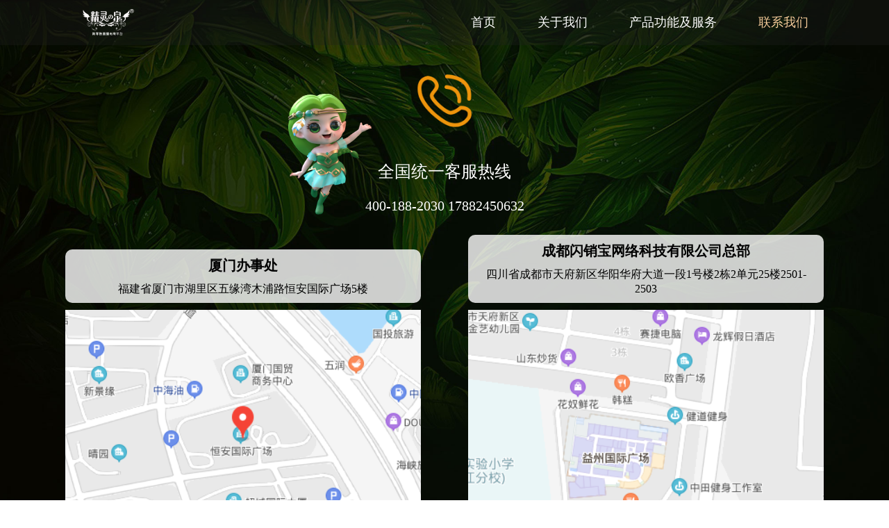

--- FILE ---
content_type: text/html
request_url: http://api.jlzquan.com/contact.html
body_size: 1370
content:

<!DOCTYPE html>
<html>

<head>
    <meta charset="utf-8" />
    <meta name="viewport"
          content="width=device-width,initial-scale=1.0,maximum-scale=1.0,minimum-scale=1.0,user-scalable=no">
    <link rel="shortcut icon" type="image/x-icon" href="http://img.ubo.vip/official/icon.png" media="screen" />
    <title>联系我们</title>
    <link rel="stylesheet" type="text/css" href="./style/common.css" />
    <link rel="stylesheet" type="text/css" href="./style/contact.css" />
    <script src="./js/jquery.min.js" type="text/javascript"></script>
    <script src="./js/flexibleLayout.js" type="text/javascript"></script>
   
</head>

<body>

<div class="header">
    <div class="logo"></div>
    <div class="nav-wrapper">
        <ul>
            <li><a href="index.html" >首页</a></li>
        <li><a href="./about.html" >关于我们</a></li>
        <li><a href="./merchant.html">产品功能及服务</a></li>
        <li><a href="./contact.html" class="active">联系我们</a></li>
        </ul>
    </div>
</div>
	<div class="bg"></div>

<div class="content">
    <div class="contact-wrapper">
        <div class="contact-item">
            <div class="contact-item-icon"><img src="./image/tel.png"></div>
            <div class="contact-item-key">全国统一客服热线</div>
            <div class="contact-item-value">400-188-2030   17882450632 </div>
        </div>
    </div>

    <div class="map-con">
      <div class="map-content">
          <div class="map-text">
            <div class="t1">厦门办事处</div>
            <div class="t2">福建省厦门市湖里区五缘湾木浦路恒安国际广场5楼</div>
          </div>
    
          <div class="map-img">
            <img src="./image/xm.png" alt="" class="hz">
          </div>
      </div>
      <div class="map-content">
        <div class="map-text">
          <div class="t1">成都闪销宝网络科技有限公司总部</div>
          <div class="t2">四川省成都市天府新区华阳华府大道一段1号楼2栋2单元25楼2501-2503</div>
        </div>
        <div class="map-img"> 
          <img src="./image/cd.png" alt="" class="gz"></div>
        </div>
      </div>
    </div>

</div>



<!-- <div class="footer">
  <div class="item-wrapper">
    <ul>
      <li>营业执照</li>
      <li>法律声明</li>
      <li>服务协议</li>
      <li>纠纷处理</li>
      <li>隐私保护声明</li>
    </ul>
  </div>

  <div class="icp-number">浙ICP备 15040822号</div>
  <div class="police-number">
    <img src="">
    浙公网安备 33038202002570号
  </div>
</div> -->

</body>
<script src="./js/jquery.min.js"></script>
<script>
    // $('.switcher .s-item ').click(function(){
    //     $('.switcher .s-item ').removeClass('active')
    //     $(this).addClass('active')
    //     $('.active-bg').css({'left':$(this).position().left, width: $(this).width() + 100})
    //     $('.map-box').removeClass('map-hz map-gz')
    //     $('.map-box').addClass($(this).data('c'))
    // })
</script>
</html>

--- FILE ---
content_type: text/css
request_url: http://api.jlzquan.com/style/common.css
body_size: 674
content:
body {
  padding: 0;
  margin: 0;
  color: #fff;
  font-family: 'Microsoft YaHei';
}

.header {
  width: 100%;
  height: 65px;
  background: rgba( 34, 34, 34, 0.3 );
  background-size: cover;
  position: fixed;
  display: flex;
  justify-content: space-between;
}

.logo {
  margin-top: 13px;
  margin-left: 90px;
  width: 132px;
  height: 40px;
  background-image: url('../image/logo2.png');
  background-repeat: no-repeat;
  background-size: 100% 100%;
}

.nav-wrapper {
  margin-right: 86px;
}

.nav-wrapper ul {
  margin-top: 20px;
  font-size: 18px;
  color: #fff;
  display: flex;
  align-items: center;
}

.nav-wrapper ul li {
  margin: 0 30px;
  white-space: nowrap;
}

.active {
  color: #F7CC9B;
}

a {
  text-decoration: none;
  color: #fff;
}

li {
  list-style: none;
}

::-webkit-scrollbar {
  /*滚动条整体样式*/
  width : 10px;  /*高宽分别对应横竖滚动条的尺寸*/
  height: 1px;
  }
  ::-webkit-scrollbar-thumb {
  /*滚动条里面小方块*/
  border-radius: 10px;
  box-shadow   : inset 0 0 5px rgba(0, 0, 0, 0.2);
  background   : #535353;
  }
  ::-webkit-scrollbar-track {
  /*滚动条里面轨道*/
  box-shadow   : inset 0 0 5px rgba(0, 0, 0, 0.2);
  border-radius: 10px;
  background   : #ededed;
  }

--- FILE ---
content_type: text/css
request_url: http://api.jlzquan.com/style/contact.css
body_size: 995
content:
body {
  display: flex;
  flex-direction: column;
}
.content {
  width: 100%;
  flex: 1;
  padding-bottom: 50px;
}

/* 联系方式 */
.contact-wrapper {
  margin: 0 auto;
  width: 1112px;
  display: flex;
  justify-content: space-around;
}

.contact-item {
  margin-top: 100px;
}

.contact-item-icon {
  margin: 0 auto;
  width: 90px;
  height: 90px;
}

.contact-item-icon img {
  width: 100%;
  height: 100%;
}

.contact-item-key {
  padding-top: 41px;
  padding-bottom: 21.5px;
  text-align: center;
  font-size: 24px;
  color: #fff;
  position: relative;
}

.contact-item-key:before{
  content: "";
  width: 152px;
  height: 200px;
  display: inline-block;
  background: url(../image/w2.png) no-repeat;
  background-size: 100% 100%;
  position: absolute;
  left: -137px;
  top: -68px;
}

.contact-item-value {
  text-align: center;
  font-size: 20px;
  color: #fff;
}

/* 主播权益 */
.rights-wrap {
  margin: 0 auto;
  width: 750px;
  display: flex;
  justify-content: space-around;
}

.rights-title {
  margin: 0 auto;
  margin-top: 191px;
  color: #010101;
  font-size: 36px;
  font-weight: bold;
  text-align: center;
}

.rights-item {
  margin-top: 144px;
}

.rights-item-icon {
  margin: 0 auto;
  width: 100px;
  height: 100px;
}

.rights-item-icon img {
  width: 100%;
  height: 100%;
}

.rights-item-key {
  padding-top: 41px;
  padding-bottom: 21.5px;
  text-align: center;
  font-size: 24px;
  color: #010101;
}

.rights-item-value {
  text-align: center;
  font-size: 20px;
  color: #A1734C;
}

/* 升级主播可享权益 */
.rights-text-item {
  margin: 80px auto;
  width: 587px;
  height: 94px;
  background-color: #E6D1B9;
  border-radius: 20px;
  text-align: center;
  line-height: 94px;
  font-size: 30px;
  color: #A1734C;
}

.map-con {
  text-align: center;
  margin-top: 30px;
}

.map-content{
  width: 40%;
    display: inline-block;
}
.map-content:first-child{
  margin-right: 5%;
}
.map-text{
  padding: 10px;
    background: rgba(255, 255, 255, 0.8);
    color: #000;
    border-radius: 10px;
    margin-bottom: 10px;
}
    .t1 {
      font-size: 20px;
      line-height: 26px;
      font-weight: 700; }
    .t2 {
      margin-top: 10px;
      font-size: 16px;
      line-height: 21px; }

    .map-img{
      width: 100%;
      display: inline-block;
      overflow: hidden;
      position: relative;
      height: 400px;
    }
    .map-img:first-child {
      margin-right: 10%;
    }
    .map-img img{
      position: absolute;
      left: 50%;
      transform: translate(-50%, 0);
    }

    .bg {
      position: fixed;
      left: 0;
      top:0;
      width: 100%;
      height: 100%;
      background: url('../image/bg1.jpg') no-repeat;
      background-size: 100% 100%;
      z-index: -1;
    }